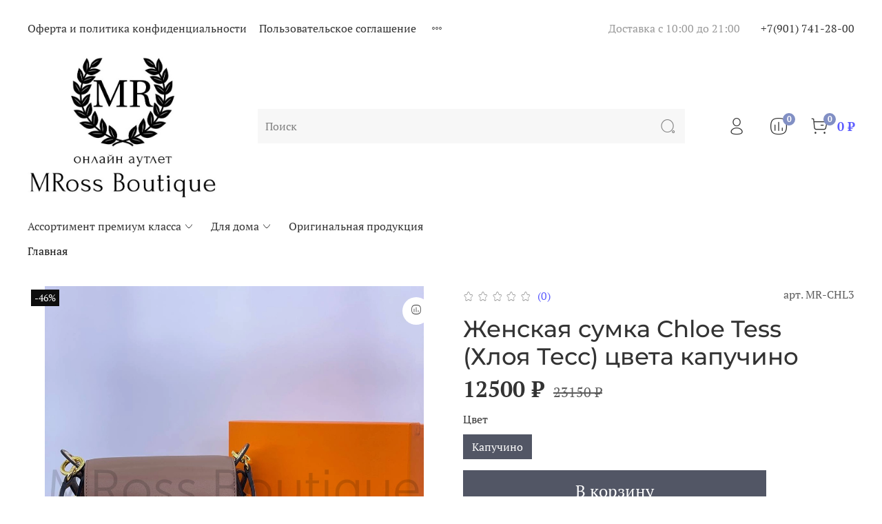

--- FILE ---
content_type: text/css; charset=utf-8
request_url: https://app.unodos.io/w/v1/assets/index-99fcfb51.css
body_size: 519
content:
.uno-dos-carousel{box-sizing:border-box;position:relative}.uno-dos-carousel>.uno-dos-carousel__slider{justify-content:center}.uno-dos-carousel__slide{cursor:pointer;flex:0 0 200px}.uno-dos-carousel__card{position:relative;flex:0 0 200px;height:352px;border-radius:10px;overflow:hidden}.uno-dos-carousel__title{font-weight:500;font-size:16px;line-height:19px;letter-spacing:-.01em;color:#121212;margin-top:16px;word-wrap:break-word;display:-webkit-box;-webkit-line-clamp:1;-webkit-box-orient:vertical;overflow:hidden}.uno-dos-carousel_S .uno-dos-carousel__slide{flex:0 0 138px}.uno-dos-carousel_S .uno-dos-carousel__card{flex:0 0 138px;height:243px}.uno-dos-carousel_S .uno-dos-carousel__title{font-size:14px;line-height:17px}.uno-dos-carousel_L .uno-dos-carousel__slide{flex:0 0 300px}.uno-dos-carousel_L .uno-dos-carousel__card{flex:0 0 300px;height:528px}.uno-dos-carousel_L .uno-dos-carousel__title{font-size:20px;line-height:25px}.uno-dos-carousel__slider_landscape .uno-dos-carousel__slide{flex:0 0 462px;height:260px}.uno-dos-carousel_S .uno-dos-carousel__slider_landscape .uno-dos-carousel__slide{flex:0 0 170px;height:133px}.uno-dos-carousel_S .uno-dos-carousel__slider_landscape .uno-dos-carousel__card{flex:0 0 270px;height:calc(100% - 38px)}.uno-dos-carousel_S .uno-dos-carousel__slider_landscape .uno-dos-carousel__title{font-size:14px;line-height:22px}.uno-dos-carousel_M .uno-dos-carousel__slider_landscape .uno-dos-carousel__slide{flex:0 0 270px;height:189px}.uno-dos-carousel_M .uno-dos-carousel__slider_landscape .uno-dos-carousel__card{flex:0 0 462px;height:calc(100% - 38px)}.uno-dos-carousel_M .uno-dos-carousel__slider_landscape .uno-dos-carousel__title{font-size:16px;line-height:22px}.uno-dos-carousel_L .uno-dos-carousel__slider_landscape .uno-dos-carousel__slide{flex:0 0 462px;height:298px}.uno-dos-carousel_L .uno-dos-carousel__slider_landscape .uno-dos-carousel__card{flex:0 0 462px;height:calc(100% - 38px)}.uno-dos-carousel_L .uno-dos-carousel__slider_landscape .uno-dos-carousel__title{font-size:18px;line-height:22px}.uno-dos-carousel__slide:not(:last-child){margin-right:16px}.uno-dos-carousel__wrapper .uno-dos-carousel__slide{margin:0}.uno-dos-carousel__img{position:absolute;top:0;left:0;width:100%;height:100%;object-fit:cover}.uno-dos-carousel__play-icon{position:absolute;top:50%;left:50%;transform:translate(-50%,-50%)}.uno-dos-carousel__wrapper{position:relative;padding:0 60px}.uno-dos-carousel__arrow{position:absolute;top:50%}.uno-dos-carousel__arrow_left{left:0;transform:translateY(-50%) rotate(180deg)}.uno-dos-carousel__arrow_right{right:0;transform:translateY(-50%)}.uno-dos-carousel__arrow .uno-dos-arrow{background:#EFEFF5}.uno-dos-carousel__dots{display:flex;justify-content:center;margin-top:16px}.uno-dos-carousel__dot{flex:0 0 8px;width:8px;height:8px;border-radius:50%;background:#DEDEE8;margin:0 3px}.uno-dos-carousel__dot_active{background:#8F8FA7;cursor:pointer}.uno-dos-carousel__video{position:absolute;top:0;left:0;width:100%;height:100%;object-fit:cover;transition:all .1s ease}.uno-dos-carousel__video video{object-fit:cover}.uno-dos-carousel__slide_load svg,.uno-dos-carousel__slide_load .uno-dos-carousel__video{opacity:0}.uno-dos-carousel__observer{position:absolute;width:100%;height:calc(100% + 50px);opacity:0;visibility:hidden;z-index:-1;top:-50px}@media (max-width: 992px){.uno-dos-carousel__slide{flex:0 0 156px;height:280px}.uno-dos-carousel__arrow{display:none}.uno-dos-carousel__wrapper{padding:0}.uno-dos-carousel__card{max-height:280px}}


--- FILE ---
content_type: text/css; charset=utf-8
request_url: https://app.unodos.io/w/v1/assets/index-7ac55c8d.css
body_size: 102
content:
.uno-dos-floating *{box-sizing:border-box}.uno-dos-floating{position:fixed;z-index:9999999;width:132px;height:232px;transition:all .3s ease}.uno-dos-floating__wrapper{position:relative;height:100%;width:100%;border:3px solid #FFFFFF;filter:drop-shadow(1px 5px 15px rgba(0,0,0,.2));border-radius:20px;overflow:hidden;cursor:pointer}.uno-dos-floating__wrapper-click{position:absolute;top:0;left:0;width:100%;height:100%;z-index:10}.uno-dos-floating_circle{width:148px;height:148px}.uno-dos-floating_circle .uno-dos-floating__wrapper{border-radius:50%}.uno-dos-floating__content{position:relative;height:100%}.uno-dos-floating__img{position:absolute;top:0;left:0;width:100%;height:100%;object-fit:cover}.uno-dos-floating__close{position:absolute;top:12px;right:12px;z-index:10;background:rgba(255,255,255,.1);backdrop-filter:blur(2px);border-radius:6px;width:24px;height:24px;display:flex;justify-content:center;align-items:center;cursor:pointer;transition:all .3s ease}.uno-dos-floating_circle .uno-dos-floating__close{right:0;top:0;background:rgba(18,18,18,.2);border-radius:50%}.uno-dos-floating__video{position:absolute;top:0;left:0;width:100%;height:100%;object-fit:cover;pointer-events:none}.uno-dos-floating__video .vjs-big-play-button{display:none!important}.uno-dos-floating__video video{object-fit:cover}.uno-dos-floating__content_load .uno-dos-floating__video{opacity:0}.uno-dos-floating__video .vjs-control-bar{display:none!important}@media (hover: hover){.uno-dos-floating__close{opacity:0}.uno-dos-floating:hover{width:144px;height:254px}.uno-dos-floating_circle:hover{width:156px;height:156px}.uno-dos-floating__close:hover{background:rgba(255,255,255,.2)}.uno-dos-floating__close_circle:hover{background:rgba(18,18,18,.3)}.uno-dos-floating:hover .uno-dos-floating__close{opacity:1}}@media (max-width: 450px){.uno-dos-floating{width:108px;height:192px;border-radius:18px}.uno-dos-floating_circle{width:124px;height:124px}}


--- FILE ---
content_type: application/javascript; charset=UTF-8
request_url: https://docs.logintap.com/logintap_insales.js
body_size: 13187
content:
//const providerUrl = 'https://www.examplepwashop.xyz/o_auth_apps/4017';

function getLang() {

  let curLangMobsted = 'ru';
  if (navigator.languages != undefined) {
    curLangMobsted = navigator.languages[0];
  } else {
    curLangMobsted = navigator.language;
  }

  var myTranslates = [];
  if (curLangMobsted.indexOf('en') !== -1 || true) {
    myTranslates['Forget logins & passwords!'] = '';
    myTranslates['Auth with your smartphone. It is safe & easy.'] = '';
    myTranslates['We remember you!'] = '';
    myTranslates['Login to access your account, save the shopping cart, view orders & history.'] = '';
    myTranslates['Almost ready'] = '';
    myTranslates['Please, fill in the required fields to finish.'] = '';
    myTranslates['Powered by Logintap'] = '';
    myTranslates['Remind me later'] = '';
    myTranslates['Enter using password'] = '';
    myTranslates['Close'] = '';
    myTranslates['Connect Logintap'] = '';
    myTranslates['Login with:'] = '';
    myTranslates['Complete the registration, fill in the highlighted data.'] = '';
    myTranslates['changeDevices'] = 'Connect mobile auth to enter shop password free';
    myTranslates['mAuth'] = 'Mobile Authorization';
    for (var key in myTranslates) {
      if (myTranslates[key] == '') {
        myTranslates[key] = key;
      }
    }
  }
  if (curLangMobsted.indexOf('ru') !== -1) {
    myTranslates['Forget logins & passwords!'] = 'Забудьте логины и пароли!';//translateText('Forget logins & passwords!');
    myTranslates['Auth with your smartphone. It is safe & easy.'] = 'Авторизируйтесь с помощью смартфона. Это легко и безопасно.';//translateText('Auth with your smartphone. It is safe & easy.');
    myTranslates['We remember you!'] = 'Мы вас помним!';//translateText('We remember you!');
    myTranslates['Login to access your account, save the shopping cart, view orders & history.'] = 'Войдите для сохранения истории заказов и участия в программе лояльности!';//translateText('Login to access your account, save the shopping cart, view orders & history.');
    myTranslates['Almost ready'] = 'Почти готово!';//translateText('Almost ready');
    myTranslates['Please, fill in the required fields to finish.'] = 'Завершите регистрацию, заполнив подсвеченные поля.';//translateText('Please, fill in the required fields to finish.');
    myTranslates['Powered by Logintap'] = 'Работает на Logintap';//translateText('Powered by Logintap');
    myTranslates['Remind me later'] = 'Напомнить позже';//translateText('Remind me later');
    myTranslates['Enter using password'] = 'Войти через пароль';//translateText('Enter using password');
    myTranslates['Close'] = 'Закрыть';//translateText('Close');
    myTranslates['Connect Logintap'] = 'привязать logintap';//translateText('Connect Logintap');
    myTranslates['Login with:'] = 'Войти через:';//translateText('Login with:');
    myTranslates['Complete the registration, fill in the highlighted data.'] = 'Завершите регистрацию, заполните подсвеченные данные.';//translateText('Complete the registration, fill in the highlighted data.');
    myTranslates['changeDevices'] = 'Привязать мобильную авторизацию для входа в магазин без логинов и паролей';
    myTranslates['mAuth'] = 'Мобильная авторизация';
  }
  if (curLangMobsted.indexOf('uk') !== -1) {
    myTranslates['Forget logins & passwords!'] = 'Забудьте логіни та паролі!';
    myTranslates['Auth with your smartphone. It is safe & easy.'] = 'Авторизуйтесь за допомогою смартфона. Це легко та безпечно.';
    myTranslates['We remember you!'] = 'Ми вас пам\'ятаємо!';
    myTranslates['Login to access your account, save the shopping cart, view orders & history.'] = 'Збереження досвіду та участь у програмі лояльності!';
    myTranslates['Almost ready'] = 'Майже готово!';
    myTranslates['Please, fill in the required fields to finish.'] = 'Завершіть реєстрацію заповнивши підсвічені поля.';
    myTranslates['Powered by Logintap'] = 'Працює на Logintap';
    myTranslates['Remind me later'] = 'нагадати пізніше';
    myTranslates['Enter using password'] = 'Увійти через пароль';
    myTranslates['Close'] = 'Закрити';
    myTranslates['Connect Logintap'] = 'прив\'язати логінтап';
    myTranslates['Login with:'] = 'Увійти через:';
    myTranslates['Complete the registration, fill in the highlighted data.'] = 'Завершіть реєстрацію, заповніть дані, що підсвічуються.';
    myTranslates['changeDevices'] = 'Connect mobile auth to enter shop password free';
    myTranslates['mAuth'] = 'Mobile Authorization';
  }
  if (curLangMobsted.indexOf('kk') !== -1) {
    myTranslates['Forget logins & passwords!'] = 'Логиндер мен парольдерді ұмытыңыз!';
    myTranslates['Auth with your smartphone. It is safe & easy.'] = 'Смартфоныңызбен жүйеге кіріңіз. Бұл оңай және қауіпсіз.';
    myTranslates['We remember you!'] = 'Біз сені еске аламыз!';
    myTranslates['Login to access your account, save the shopping cart, view orders & history.'] = 'Тәжірибені сақтау және адалдық бағдарламасына қатысу!';
    myTranslates['Almost ready'] = 'Бітуге сәл қалды бітейін деп қалдым!';
    myTranslates['Please, fill in the required fields to finish.'] = 'Бөлектелген өрістерді толтыру арқылы тіркеуді аяқтаңыз.';
    myTranslates['Powered by Logintap'] = 'Logintap арқылы қуатталған';
    myTranslates['Remind me later'] = 'Кейінірек еске түсіріңіз';
    myTranslates['Enter using password'] = 'Құпия сөзбен кіріңіз';
    myTranslates['Close'] = 'Жабық';
    myTranslates['Connect Logintap'] = 'логинді байланыстыру';
    myTranslates['Login with:'] = 'Жүйеге кіру:';
    myTranslates['Complete the registration, fill in the highlighted data.'] = 'Тіркеуді аяқтаңыз, ерекшеленген деректерді толтырыңыз.';
    myTranslates['changeDevices'] = 'Connect mobile auth to enter shop password free';
    myTranslates['mAuth'] = 'Mobile Authorization';
  }
  if (curLangMobsted.indexOf('pl') !== -1) {
    myTranslates['Forget logins & passwords!'] = 'Zapomnij o loginach i hasłach!';
    myTranslates['Auth with your smartphone. It is safe & easy.'] = 'Zaloguj się za pomocą smartfona. To łatwe i bezpieczne.';
    myTranslates['We remember you!'] = 'Pamiętamy Cię!';
    myTranslates['Login to access your account, save the shopping cart, view orders & history.'] = 'Zachowanie doświadczenia i udział w programie lojalnościowym!';
    myTranslates['Almost ready'] = 'Prawie skończone!';
    myTranslates['Please, fill in the required fields to finish.'] = 'Dokończ rejestrację, wypełniając podświetlone pola.';
    myTranslates['Powered by Logintap'] = 'Obsługiwane przez Logintap';
    myTranslates['Remind me later'] = 'Przypomnij mi później';
    myTranslates['Enter using password'] = 'Zaloguj się hasłem';
    myTranslates['Close'] = 'Blisko';
    myTranslates['Connect Logintap'] = 'powiąż login';
    myTranslates['Login with:'] = 'Zaloguj się z:';
    myTranslates['Complete the registration, fill in the highlighted data.'] = 'Dokończ rejestrację, uzupełnij zaznaczone dane.';
    myTranslates['changeDevices'] = 'Connect mobile auth to enter shop password free';
    myTranslates['mAuth'] = 'Mobile Authorization';
  }


  return myTranslates;

}

const TranslatesArray = getLang();

function translateText(text) {
  if(TranslatesArray[text] !== undefined){
    return TranslatesArray[text]
  }
  return text
}

function hide_button() {
  let createdButton = false;
  window.buttonCreated = '0';
  let testElements = document.getElementsByClassName('co-social_login-list');
  let testDivs = Array.prototype.filter.call(testElements, function (testElement) {
    let text1 = testElement.textContent.toLowerCase();
    if (text1.indexOf('logintap') !== -1) {
      let t = testElement.childNodes;
      for (let i = 0; i < t.length; i++) {
        if (t[i].nodeType == 1) {
          let text2 = t[i].textContent.toLowerCase();
          if (text2.indexOf('logintap') !== -1) {
            let href = t[i].href;
            if (href == undefined) {
              href = t[i].getAttribute('href');
            }
            if (href == undefined) {
            } else {
              t[i].style.display = 'none';
              window.buttonCreated = '1';
              if (window.location.href.indexOf('/client_account/contacts/new') > -1 && ((document.getElementsByClassName('co-input--password').length >= 0))) {
                createButton(testElement, href);
                createdButton = true;
              }
              if (window.location.href.indexOf('/client_account/contacts/new') == -1) {
                createButton(testElement, href);
                createdButton = true;
              }
            }
          }
        }
      }
    }
  });
  if (createdButton) {
    return createdButton;
  }
  testElements = document.getElementsByClassName('co-social_login-list_inner');
  testDivs = Array.prototype.filter.call(testElements, function (testElement) {
    text1 = testElement.textContent.toLowerCase();
    if (text1.indexOf('logintap') !== -1) {
      let t2 = testElement.childNodes;
      for (let i2 = 0; i2 < t2.length; i2++) {
        if (t2[i2].nodeType == 1) {
          let text21 = t2[i2].textContent.toLowerCase();
          if (text21.indexOf('logintap') !== -1) {
            let href2 = t2[i2].href;
            if (href2 == undefined) {
              href2 = t2[i2].getAttribute('href');
            }
            if (href2 == undefined) {
            } else {
              t2[i2].style.display = 'none';
              window.buttonCreated = '1';
              if (window.location.href.indexOf('/client_account/contacts/new') > -1 && ((document.getElementsByClassName('co-input--password').length >= 0))) {
                createButton(testElement, href2);
                createdButton = true;
              }
              if (window.location.href.indexOf('/client_account/contacts/new') == -1) {
                createButton(testElement, href2);
                createdButton = true;
              }
            }
          }
        }
      }
    }
  });
  if (createdButton) {
    return createdButton;
  }
  hreflink33 = providerUrl + '/open_id?oidc_origin=' + window.location.href + '?from_oauth=true';
  Array.from(document.getElementsByClassName('co-login')).forEach(
    function(element, index, array) {
      if(index==1){
        let divContainer = document.createElement('div');
        element.appendChild(divContainer);
        createButton(divContainer, hreflink33);
        createdButton = true;
      }
    }
  );


  if (createdButton) {
    return createdButton;
  }
  if (window.location.href.indexOf('/new_order') > -1) {
    window.addEventListener('load', async function (event) {
      let hasLogintap = 0;
      let results = await makeRequest();
      if (results && results.status) {
        if (results.status == 'ok') {

        }
        else {
          testElements = document.getElementsByClassName('co-login-text');
          testDivs = Array.prototype.filter.call(testElements, function (testElement) {

            let url1 = window.location.href;
            hreflink = providerUrl + '/open_id?oidc_origin=' + url1 + '?from_oauth=true';
            createButton(testElement, hreflink, false, false);
            createdButton = true;
          });
        }
      }
    });
  }






  if (createdButton) {
    return createdButton;
  }
  if (window.location.href.indexOf('/new_order') > -1) {
    window.addEventListener('load', async function (event) {
      let hasLogintap = 0;
      let results = await makeRequest();
      if (results && results.status) {
        if (results.status == 'ok') {

        }
        else {
          testElements = document.getElementsByClassName('co-social_login-list');
          testDivs = Array.prototype.filter.call(testElements, function (testElement) {

            let url1 = window.location.href;
            hreflink = providerUrl + '/open_id?oidc_origin=' + url1 + '?from_oauth=true';
            createButton(testElement, hreflink, false, false);
            createdButton = true;
          });
        }
      }
    });
  }

  // testElements2 = document.getElementsByClassName('co-form--login_by_email');
  // testDivs = Array.prototype.filter.call(testElements2, function (testElement2) {
  //   let divContainer = document.createElement('div');
  //   testElement2.appendChild(divContainer);
  //   createButton(divContainer, hreflink33);
  // });
  // testElements2 = document.getElementsByClassName('co-form--login_by_phone');
  // testDivs = Array.prototype.filter.call(testElements2, function (testElement2) {
  //   let divContainer = document.createElement('div');
  //   testElement2.appendChild(divContainer);
  //   createButton(divContainer, hreflink33);
  // });
}

function createButton(target, hreflink, savelink = true, param2 = true, additionalstyle = '') {
  htmldata0 = `<button id="btnOpenIdLogintap" class="btnOpenIdLogintapClass" text-wrap="" style="display: -webkit-box; cursor:pointer; background-color:#fff; padding: 0; border: none; background: none;">
    <style>
    #btnOpenIdLogintapDiv:active, #btnOpenIdLogintapDiv:hover{
        background-color:#00000012;
    }
    </style>
    <div id="btnOpenIdLogintapDiv" style="margin-left: auto; margin-right: auto;  margin-top: 3px; font-size: 19px; padding: 7px 5px; border-radius: 8px; ` + additionalstyle + `">
    <i style="padding: 0 12px 0 11px;"><img style="width: 35px;height: auto; background-size: 25px; margin-left: 2px;" src="https://test-admin.logintap.com/assets/logo/facebook.svg"></i>
    <i style="padding: 0 12px 0 11px;"><img style="width: 35px;height: auto; background-size: 25px; margin-left: 2px;"  src="https://test-admin.logintap.com/assets/logo/telegram.svg"></i>
    <i style="padding: 0 12px 0 11px;"><img style="width: 35px;height: auto; background-size: 25px; margin-left: 2px;"  src="https://test-admin.logintap.com/assets/logo/viber_.svg"></i>
    <i style="padding: 0 12px 0 11px;"><img style="width: 35px;height: auto; background-size: 25px; margin-left: 2px;"  src="https://test-admin.logintap.com/assets/logo/vk.svg"></i>
    </div>
    <div style="
    color: rgb(204, 204, 204);
    float: right;
    position: relative;
    margin-right: 16px;
    font-family: Montserrat, Arial, sans-serif;
    font-size: 11px;
    font-weight: 400;
    -webkit-font-smoothing: antialiased;
    ">` + translateText('Powered by Logintap') + `</div>
    </button>`;
  htmldata1 = `<button id="btnOpenIdLogintap"  class="btnOpenIdLogintapClass" text-wrap="" style="display: -webkit-box; cursor:pointer; background-color:#fff; padding: 0; border: none; background: none;">
    <style>
                #btnOpenIdLogintapDiv:active, #btnOpenIdLogintapDiv:hover{
        background-color:#00000012;
    }
    </style>
    <div id="btnOpenIdLogintapDiv" style="margin-left: auto; margin-right: auto;  margin-top: 3px; font-size: 19px;  border-radius: 8px; ` + additionalstyle + `">
    <img style="width: 235px;height: auto; background-size: 25px; margin-left: 2px;"  src="https://test-admin.logintap.com/front/src/bc/assets/img/Group_83.svg">
    </div>
    <div style="
    color: rgb(204, 204, 204);
    float: right;
    position: relative;
    margin-right: 16px;
    font-family: Montserrat, Arial, sans-serif;
    font-size: 11px;
    font-weight: 400;
    -webkit-font-smoothing: antialiased;
    ">` + translateText('Powered by Logintap') + `</div>
    </button>
    `;
  htmldata = `<button id="btnOpenIdLogintap" class="btnOpenIdLogintapClass" text-wrap="" style="display: -webkit-box; cursor:pointer; background-color:#fff; padding: 0; border: none; background: none;">
    <style>
                    #btnOpenIdLogintapDivN{
        background-image: url("https://test-admin.logintap.com/front/src/bc/assets/img/Group_83.svg");
		width: 162px;	height: 49px; margin-left: 2px;
		margin-left: auto; margin-right: auto;  margin-top: 3px; font-size: 19px; padding: 7px 5px; border-radius: 8px;
		background-position: center center;
		background-repeat: no-repeat;
		background-size: 167px;
    }
    #btnOpenIdLogintapDivN:hover{
        background-image: url("https://test-admin.logintap.com/front/src/bc/assets/img/Group_84.svg");
		background-size: 156px;
    }
    #btnOpenIdLogintapDivN:active{
        background-image: url("https://test-admin.logintap.com/front/src/bc/assets/img/Group_83.svg");
		background-size: 167px;
    }
    </style>
    <div id="btnOpenIdLogintapDivN" style="` + additionalstyle + `">
    </div>
    <div style="
    color: rgb(204, 204, 204);
    float: right;
    position: relative;
    margin-right: 5px;
    font-family: Montserrat, Arial, sans-serif;
    font-size: 11px;
    font-weight: 400;
    -webkit-font-smoothing: antialiased;
    ">` + translateText('Powered by Logintap') + `</div>
    </button>
    `;
  htmldata2 = `<button id="btnOpenIdLogintap" class="btnOpenIdLogintapClass" text-wrap="" style="display: -webkit-box; cursor:pointer; background-color:#fff; padding: 0; border: none; background: none;">
        <style>
        #btnOpenIdLogintapDivN{
        background-image: url("https://test-admin.logintap.com/front/src/bc/assets/img/Group_83.svg");
        width: 235px;	height: 65px; margin-left: 2px;
        background-position: center center;
        background-repeat: no-repeat;
            background-size: 235px;
        }
        #btnOpenIdLogintapDivN:hover{
            background-image: url("https://test-admin.logintap.com/front/src/bc/assets/img/Group_84.svg");
            background-size: 219px;
        }
        #btnOpenIdLogintapDivN:active{
            background-image: url("https://test-admin.logintap.com/front/src/bc/assets/img/Group_83.svg");
            background-size: 235px;
        }
        </style>
        <div id="btnOpenIdLogintapDivN" style="margin-left: auto; margin-right: auto;  /*margin-top: 3px;*/ font-size: 19px; /* padding: 7px 5px; */ border-radius: 8px; position: relative; left: -6px; top: -4px; ` + additionalstyle + `">
        </div>
        <div style="
        color: rgb(204, 204, 204);
        float: right;
        position: relative;
        margin-right: 16px;
        font-family: Montserrat, Arial, sans-serif;
        font-size: 11px;
        font-weight: 400;
        -webkit-font-smoothing: antialiased;
        position: relative; left: -6px; top: -4px;
        ">` + translateText('Powered by Logintap') + `</div>
        </button>
        `;

  let additionaButtonA1 = '';
  let additionaButtonWidth = ' width: 208px; ';
  let additionaButtonBgSize = ' background-size: 208px; ';
  if (typeof buttonLogintapOpenId === 'undefined') {
    const buttonLogintapOpenId = 'standart'
  } else if (buttonLogintapOpenId === 'biometric') {
    additionaButtonA1 = '_biometric';
    additionaButtonWidth = ' width: 149px; ';
    additionaButtonBgSize = ' background-size: 157px; ';
  }
  htmldata21 = `<button id="btnOpenIdLogintap" class="btnOpenIdLogintapClass" text-wrap="" style="padding: 14px; display: -webkit-box; cursor:pointer; background-color:#fff;  border: none; background: none;">
        <style>

  #btnOpenIdLogintapDivN {
    background-image: url("https://test-admin.logintap.com/front/assets/images/vektor/button-1` + additionaButtonA1 + `_2logo.svg");
   ` + additionaButtonWidth + `
    height: 48px;
    background-position: center center;
    background-repeat: no-repeat;
    ` + additionaButtonBgSize + `
    -webkit-box-shadow: 0 0 8px 3px rgb(0 0 0 / 10%);
    box-shadow: 0 0 8px 3px rgb(0 0 0 / 10%);
    border-radius: 23px;
    -webkit-border-radius: 24px;
    -moz-border-radius: 24px;
  }
  #btnOpenIdLogintapDivN:hover {
    background-image: url("https://test-admin.logintap.com/front/assets/images/vektor/button-2` + additionaButtonA1 + `.svg");
  }
  #btnOpenIdLogintapDivN:active {
    background-image: url("https://test-admin.logintap.com/front/assets/images/vektor/button-3` + additionaButtonA1 + `.svg");
  }

        </style>
        <div id="btnOpenIdLogintapDivN" style="margin-left: auto; margin-right: auto;  margin-top: 11px; margin-bottom: 3px; font-size: 19px; /* padding: 7px 5px;  border-radius: 8px;*/ position: relative; left: -6px; top: -4px; ` + additionalstyle + `">
        </div>
        <div style="
        color: rgb(204, 204, 204);
        float: right;
        position: relative;
        margin-right: 16px;
        font-family: Montserrat, Arial, sans-serif;
        font-size: 11px;
        font-weight: 400;
        -webkit-font-smoothing: antialiased;
        position: relative; left: -6px; top: -4px;
        ">` + translateText('Powered by Logintap') + `</div>
        </button>
        `;
  var e = document.createElement('div');
  // e.innerHTML = htmldata2;//alex sayz save

  let innerNew = htmldata21;
  e.innerHTML = innerNew;

  if (window.location.href.indexOf('/new_order') > -1) {
    try {
      var br1 = document.createElement('br');
      target.parentElement.insertBefore(br1, target);
    } catch (e) {
    }
  } else {

  }

  target.appendChild(e.firstChild);


  if (savelink) {
    document.cookie = 'o_auth_lastlink=' + hreflink;
  }
  var xcsrftoken = '';


  var elementsbutton = document.getElementsByClassName("btnOpenIdLogintapClass");

  //document.getElementById('btnOpenIdLogintap')
  for (var i = 0; i < elementsbutton.length; i++){
    elementsbutton[i].addEventListener('click', function () {
      const form = document.createElement('form');
      form.method = 'POST';
      form.action = hreflink;
      var params = {
        '_method': 'post',
        'authenticity_token': xcsrftoken,
      };
      for (const key in params) {
        if (params.hasOwnProperty(key)) {
          const hiddenField = document.createElement('input');
          hiddenField.type = 'hidden';
          hiddenField.name = key;
          hiddenField.value = params[key];
          form.appendChild(hiddenField);
        }
      }
      if (window.location.href.indexOf('/new_order') > -1) {
        Element.prototype.remove = function () {
          this.parentElement.removeChild(this);
        };
        NodeList.prototype.remove = HTMLCollection.prototype.remove = function () {
          for (var i = this.length - 1; i >= 0; i--) {
            if (this[i] && this[i].parentElement) {
              this[i].parentElement.removeChild(this[i]);
            }
          }
        };
        document.getElementById('order_form')
          .remove();
      }
      var date = new Date();
      date.setTime(date.getTime() + (5 * 60 * 1000));
      var expires = ' expires=' + date.toGMTString();
      document.cookie = 'logintaplastopenid=logintap; path=/;' + expires + ';';
      document.body.appendChild(form);
      form.submit();
    }, false);
}
}

function getMeta(metaName) {
  const metas = document.getElementsByTagName('meta');
  for (let i = 0; i < metas.length; i++) {
    if (metas[i].getAttribute('name') === metaName) {
      return metas[i].getAttribute('content');
    }
  }
  return '';
}

function getCookie(name) {
  const value = `; ${document.cookie}`;
  const parts = value.split(`; ${name}=`);
  if (parts.length === 2) {
    return parts.pop()
      .split(';')
      .shift();
  }
}

async function makeRequest() {
  let response0 = await fetch('/client_account/contacts.json',
    {
      method: 'GET', mode: 'cors', cache: 'no-cache', credentials: 'same-origin',
      headers: {
        'Content-Type': 'application/json',
      },
      redirect: 'follow', referrerPolicy: 'no-referrer',
    });
  let results = await response0.json();
  return results;
}

async function closeIfAuth(frame) {
  let results = await makeRequest();
  if (results && results.status) {
    if (results.status == 'ok') {
      frame.parentNode.removeChild(frame);
      clearInterval(timerID);
      timerID = null;
    }
  }
}

async function createOpenIdSession() {
  let o_auth = getCookie('o_auth_provider');
  let hreflink = getCookie('o_auth_lastlink');
  if (o_auth == 'logintap') {
    if (window.location.href.indexOf('/cart_items') > -1 || window.location.href.indexOf('/new_order') > -1 || window.location.href.indexOf('/client_account') > -1) {
      let url1 = window.location.href;
      if (inIframe()) {
        url1 = (window.location != window.parent.location)
          ? document.referrer
          : document.location.href;
      }
      hreflink = providerUrl + '/open_id?oidc_origin=' + url1 + '?from_oauth=true';
      var xcsrftoken = '';
      const form = document.createElement('form');
      form.method = 'POST';
      form.action = hreflink;
      var params = {
        '_method': 'post',
        'authenticity_token': xcsrftoken,
      };
      for (const key in params) {
        if (params.hasOwnProperty(key)) {
          const hiddenField = document.createElement('input');
          hiddenField.type = 'hidden';
          hiddenField.name = key;
          hiddenField.value = params[key];
          form.appendChild(hiddenField);
        }
      }
      document.body.appendChild(form);
      form.submit();
    }
  }
}

var timerID = null;

async function createOpenIdSessionIframeForUser() {
  let o_auth = getCookie('o_auth_provider');
  let hreflink = getCookie('o_auth_lastlink');
  if (o_auth == 'logintap') {
    if (window.location.href.indexOf('/cart_items') > -1 || window.location.href.indexOf('/new_order') > -1 || window.location.href.indexOf('/client_account') > -1) {
      let ifrm = document.createElement('iframe');
      ifrm.setAttribute('src', '/client_account/login');
      ifrm.style.width = '370px';
      ifrm.style.height = '220px';
      ifrm.style.position = 'absolute';
      ifrm.style.right = '10px';
      ifrm.style.top = '10px';
      ifrm.style.backgroundColor = '#fff';
      document.body.appendChild(ifrm);
      const onLoaded = function () {
        ifrm.contentWindow.createOpenIdSession();
      };
      ifrm.contentWindow.addEventListener('load', onLoaded);
      timerID = setInterval(function () {
        closeIfAuth(ifrm);
      }, 3000);
    }
  }
}

async function createOpenIdSessionButtonForUser() {
  let o_auth = getCookie('o_auth_provider');
  let hreflink = getCookie('o_auth_lastlink');
  if (o_auth == 'logintap') {
    if (window.location.href.indexOf('/cart_items') > -1 || window.location.href.indexOf('/new_order') > -1 || window.location.href.indexOf('/client_account') > -1) {
      let url1 = window.location.href;
      if (hreflink == undefined) {
        hreflink = providerUrl + '/open_id?oidc_origin=' + url1 + '?from_oauth=true';
      }
      if (window.buttonCreated == '1') {// if button created - do not shop poupup
        //return false; //110722 resolution
      }
      let divWithButton = document.createElement('div');
      divWithButton.style.position = 'fixed';
      divWithButton.style.right = '10px';
      divWithButton.style.top = '10px';
      divWithButton.style.width = 'auto';
      divWithButton.style.height = 'auto';
      document.body.appendChild(divWithButton);
      createButton(divWithButton, hreflink, false, false);
    }
  }
}

async function createOpenIdSessionFrameButtonForUser(hasAuth = false) {
  let o_auth = getCookie('o_auth_provider');
  let hreflink = getCookie('o_auth_lastlink');
  let hided = getCookie('hidedlogintap');
  if (hided == 'logintap') {
    return false;
  }

  let o_auth2 = getCookie('o_auth_provider_success_redirect_not_account');
  if (o_auth2 == 'logintap') {
    return false;
  }

  if (o_auth == 'logintap' || true) {
    if (window.location.href.indexOf('/cart_items') > -1 || window.location.href.indexOf('/new_order') > -1 || window.location.href.indexOf('/client_account') > -1 || true) {
      let url1 = window.location.href;
      if (hreflink == undefined) {
        hreflink = providerUrl + '/open_id?oidc_origin=' + url1 + '?from_oauth=true';
      }
      if (window.buttonCreated == '1') {// if button created - do not shop poupup
        //return false; //110722 resolution
      }
      var win = window,
        doc = document,
        docElem = doc.documentElement,
        body = doc.getElementsByTagName('body')[0],
        x = win.innerWidth || docElem.clientWidth || body.clientWidth,
        y = win.innerHeight || docElem.clientHeight || body.clientHeight;
      if (560 > x || 560 > y) {
        let o_auth = getCookie('o_auth_provider');
        if (o_auth == 'logintap') {
          createOpenIdSessionFrameButtonForUserMobile(true);
          return false;
        }
        createOpenIdSessionFrameButtonForUserMobile();
        return false;
      }
      let divWithButton = document.createElement('div');
      divWithButton.style.position = 'fixed';
      divWithButton.style.right = '10px';
      divWithButton.style.top = '10px';
      divWithButton.style.width = 'auto';
      divWithButton.style.height = 'auto';
      let text1 = translateText('Forget logins & passwords!');
      let text2 = translateText('Auth with your smartphone. It is safe & easy.');
      if (hasAuth) {
        text1 = translateText('We remember you!');
        text2 = translateText('Login to access your account, save the shopping cart, view orders & history.');
      }
      divWithButton.innerHTML = `
<style>
                #text0Ltap{
position: absolute;
width: 151px;
height: 15px;
top:14px;
right:10px;
cursor:pointer;
font-family: Verdana;
font-style: normal;
font-weight: normal;
font-size: 12px;
line-height: 15px;
/* identical to box height */
color: #818181;
}
#text1Ltap{
/*transform: scale(1.7);for mobile*/
  width: 154px;
  height: 40px;
  font-family: Verdana;
  font-style: normal;
  font-weight: normal;
  font-size: 16px;
  line-height: 20px;
  /* or 125% */
  color: #333333;
}
#text2Ltap{
/*transform: scale(1.7);for mobile*/
width: 154px;
height: 49px;
font-family: Verdana;
font-style: normal;
font-weight: normal;
font-size: 12px;
line-height: 16px;
/* or 133% */
color: #333333;
}
#text3Ltap{
/*transform: scale(1.7);for mobile*/
width: 82px;
height: 17px;
font-family: Verdana;
font-style: normal;
font-weight: normal;
font-size: 12px;
line-height: 16px;
/* or 133% */
color: #333333;
}
#text99Ltap{
position: absolute;
width: 164px;
height: 22px;
bottom: 14px;
left: 191px;
font-family: Verdana;
font-style: normal;
font-weight: normal;
font-size: 12px;
line-height: 22px;
/* identical to box height, or 183% */
text-align: center;
cursor:pointer;
color: #818181;
}
</style>
<div id="btnOpenIdLogintapDiv" style="position:relative; margin-left: auto; margin-right: auto;  margin-top: 3px; font-size: 19px; padding: 7px 5px; border-radius: 8px; background:#fff; box-shadow: 0px 0px 18px 3px #4e373733; padding-right: 35px; ">
<div id="text0Ltap">  <img style="width: 11px;height: 11px; margin: 5px;" src="https://test-admin.logintap.com/front/src/bc/assets/img/Group_x.svg">` + translateText('Remind me later') + `
</div>
            <table><tr><td>
            <img style="width: 138px;height: auto; background-size: 25px; margin-left: 2px; margin: 65px;"  src="https://test-admin.logintap.com/front/src/bc/assets/img/Group_92.svg">
            </td><td>
<div id="text1Ltap">` + text1 + `
</div><br>
<div id="text2Ltap">` + text2 + `
</div><br>
<div id="text3Ltap">` + translateText('Login with:') + `
</div>
<div id="text4Ltap">
</div>
            </td>
            </tr>
            </table>
<div id="text99Ltap"> <img style="width: 16px;height: 16px; margin: 2px;" src="https://test-admin.logintap.com/front/src/bc/assets/img/Group_key.svg"> ` + translateText('Enter using password') + `
</div>
			</div>
            `;
      divWithButton.style.padding = '10px';
      divWithButton.style.opacity = '0';
      divWithButton.setAttribute('id', 'logintappopup');
      divWithButton.style.zIndex = '9999';
      document.body.appendChild(divWithButton);

      function unfade(element) {
        var op = 0.1;
        var timer = setInterval(function () {
          if (op >= 1) {
            clearInterval(timer);
          }
          element.style.opacity = op;
          element.style.filter = 'alpha(opacity=' + op * 100 + ')';
          op += op * 0.1;
        }, 30);
      }

      setTimeout(() => {
        unfade(divWithButton);
      }, 3000);
      document.getElementById('text0Ltap')
        .addEventListener('click', function () {
          var el = document.getElementById('logintappopup');
          el.parentNode.removeChild(el);
          var date = new Date();
          date.setTime(date.getTime() + (3 * 60 * 1000));
          var expires = ' expires=' + date.toGMTString();
          document.cookie = 'hidedlogintap=logintap; path=/;' + expires + ';';
        });
      document.getElementById('text99Ltap')
        .addEventListener('click', function () {
          window.location = '/client_account/login';
        });
      let divWithButton2 = document.getElementById('text4Ltap');
      createButton(divWithButton2, hreflink, false, false);
    }
  }
}

var keys = { 37: 1, 38: 1, 39: 1, 40: 1 };

function preventDefault(e) {
  e.preventDefault();
}

function preventDefaultForScrollKeys(e) {
  if (keys[e.keyCode]) {
    preventDefault(e);
    return false;
  }
}

var supportsPassive = false;
try {
  window.addEventListener('test', null, Object.defineProperty({}, 'passive', {
    get: function () {
      supportsPassive = true;
    },
  }));
} catch (e) {
}
var wheelOpt = supportsPassive ? { passive: false } : false;
var wheelEvent = 'onwheel' in document.createElement('div') ? 'wheel' : 'mousewheel';

function disableScroll() {
  window.addEventListener('DOMMouseScroll', preventDefault, false);
  window.addEventListener(wheelEvent, preventDefault, wheelOpt);
  window.addEventListener('touchmove', preventDefault, wheelOpt);
  window.addEventListener('keydown', preventDefaultForScrollKeys, false);
}

function enableScroll() {
  window.removeEventListener('DOMMouseScroll', preventDefault, false);
  window.removeEventListener(wheelEvent, preventDefault, wheelOpt);
  window.removeEventListener('touchmove', preventDefault, wheelOpt);
  window.removeEventListener('keydown', preventDefaultForScrollKeys, false);
}

async function createOpenIdSessionFrameButtonForUserMobile(hasAuth = false) {
  let o_auth = getCookie('o_auth_provider');
  let hreflink = getCookie('o_auth_lastlink');
  let hided = getCookie('hidedlogintap');
  if (hided == 'logintap') {
    return false;
  }
  if (o_auth == 'logintap' || true) {
    if (window.location.href.indexOf('/cart_items') > -1 || window.location.href.indexOf('/new_order') > -1 || window.location.href.indexOf('/client_account') > -1 || true) {
      let url1 = window.location.href;
      if (hreflink == undefined) {
        hreflink = providerUrl + '/open_id?oidc_origin=' + url1 + '?from_oauth=true';
      }
      if (window.buttonCreated == '1') {// if button created - do not shop poupup
        //return false; //110722 resolution
      }
      let divWithButton = document.createElement('div');
      divWithButton.style.position = 'fixed';
      divWithButton.style.bottom = '0px';
      divWithButton.style.width = 'auto';
      divWithButton.style.height = 'auto';
      let text1 = translateText('Forget logins & passwords!');
      let text2 = translateText('Auth with your smartphone. It is safe & easy.');
      if (hasAuth) {
        text1 = translateText('We remember you!');
        text2 = translateText('Login to access your account, save the shopping cart, view orders & history.');
      }
      divWithButton.innerHTML = `
<style>
#text1Ltap{
/*transform: scale(1.7);for mobile*/
  width: 100%;
  height: 40px;
  font-family: Verdana;
  font-style: normal;
  font-weight: normal;
  font-size: 17px;
  line-height: 19px;
  /* or 125% */
  color: #333333;
}
#text2Ltap{
/*transform: scale(1.7);for mobile*/
width: 100%;
height: 49px;
font-family: Verdana;
font-style: normal;
font-weight: normal;
font-size: 13px;
line-height: 17px;
/* or 133% */
color: #333333;
}
#text3Ltap{
/*transform: scale(1.7);for mobile*/
width: 100%;
height: 17px;
font-family: Verdana;
font-style: normal;
font-weight: normal;
font-size: 13px;
line-height: 16px;
/* or 133% */
color: #333333;
}
#text99Ltap{
position: absolute;
width: 164px;
height: 22px;
bottom: 14px;
left: 191px;
font-family: Verdana;
font-style: normal;
font-weight: normal;
font-size: 12px;
line-height: 22px;
/* identical to box height, or 183% */
text-align: center;
cursor:pointer;
color: #818181;
}
#icon1logintap{
margin: 13px;
height: 42px;
width: 42px;
}
#icon2logintap{
margin: 13px;
height: 42px;
width: 42px;
}
#text0Ltap{
width: 100%;
height: 5px;
margin-top: 8px;
}
#text4Ltap{
padding-bottom: 10px;
}
</style>
<div id="btnOpenIdLogintapDiv" style="position:relative; margin-left: auto; margin-right: auto;  margin-top: 3px; font-size: 19px; padding-top: 5px; border-radius: 15px 15px 0px 0px ; background:#fff; box-shadow: 0px 0px 18px 3px #4e373733;  ">
<div id="text0Ltap">
<div id="swiperLogintap" style="width: 90px;height: 4px;background: #BFBFBF;border-radius: 16px; margin-left: auto; margin-right: auto;">
</div>
</div>
<div style="margin-left: auto; margin-right: auto; display: table; margin-top: 10px;" >
        <object id="icon1logintap" type="image/svg+xml" data="https://test-admin.logintap.com/front/src/bc/assets/img/Group_63.svg" width="42" height="42">
        </object>
        <object id="icon2logintap" type="image/svg+xml" data="https://test-admin.logintap.com/front/src/bc/assets/img/Group_64.svg" width="42" height="42">
        </object>
</div>
            <table style="  width: 293px; margin: 0px 32px;"><tr><td>
<div id="text1Ltap" >` + text1 + `
</div>
<div id="text2Ltap">` + text2 + `
</div>
<div id="text3Ltap">` + translateText('Login with:') + `
</div>
<div id="text4Ltap">
</div>
            </td>
            </tr>
            </table>
			</div>
            `;
      divWithButton.style.padding = '0px';
      divWithButton.setAttribute('id', 'logintappopup');
      divWithButton.style.zIndex = '9999';
      document.body.appendChild(divWithButton);


      let divWithButton2 = document.getElementById('text4Ltap');
      createButton(divWithButton2, hreflink, false, false);
      var win = window,
        doc = document,
        docElem = doc.documentElement,
        body = doc.getElementsByTagName('body')[0],
        x = win.innerWidth || docElem.clientWidth || body.clientWidth,
        y = win.innerHeight || docElem.clientHeight || body.clientHeight,
        x1 = divWithButton.clientWidth,
        y1 = divWithButton.clientHeight;
      if (x1 > (x - 10) || 1) {
        let scal4 = (x / (x1 + 10));
        divWithButton.style.transform = 'scale(' + scal4 + ')';
        divWithButton.style.transformOrigin = 'bottom left';
        divWithButton.style.padding = '0px 5px';


      }
      var timer2 = 0;

      function jumping(element, fromtouch = 0) {
        clearInterval(timer2);
        var scrollY = window.scrollY;
        const screenHeight = y;
        const bottomLine = scrollY + screenHeight;
        const elemHeight = element.clientHeight;
        var op = -elemHeight - 10;
        if (fromtouch != 0) {
          op = fromtouch;
        }
        element.style.zIndex = '9999';
        element.style.opacity = 1;
        timer2 = setInterval(function () {
          element.style.bottom = op + 'px';
          if (op >= 0) {
            element.style.opacity = 1;
            clearInterval(timer2);
            element.style.bottom = '0px';
          }
          if (op > bottomLine) {
            op = op - 6;
          } else {
            op = op + 6;
          }
        }, 16);
      }

      function hiding(element, fromtouch = 0) {
        var op = 0;
        if (fromtouch != 0) {
          op = fromtouch;
        }
        clearInterval(timer2);
        var scrollY = window.scrollY;
        const screenHeight = y;
        const bottomLine = scrollY + screenHeight;
        const elemHeight = element.clientHeight;
        element.style.zIndex = '9999';
        element.style.opacity = 0.5;
        timer2 = setInterval(function () {
          if (op <= -elemHeight) {
            element.style.opacity = 0;
            clearInterval(timer2);
            try {
              divWithButton.parentNode.removeChild(divWithButton);

              var date = new Date();
              date.setTime(date.getTime() + (3 * 60 * 60 * 1000));
              var expires = ' expires=' + date.toGMTString();
              document.cookie = 'hidedlogintap=logintap; path=/;' + expires + ';';

            } catch (e) {

            }
          }
          element.style.bottom = op + 'px';
          op = op - 6;
        }, 6);
      }

      divWithButton.style.bottom = '-1000px';

      var t1meout = null;
      //window.onscroll = function(e) {}
      // if((window.location.href.indexOf('/account/login') > -1)){
      //   jumping(divWithButton);
      // } else
      window.addEventListener('scroll', function (e) {
        if(divWithButton.style.opacity == 1){
          return true;
        };
        let heightFull = document.body.offsetHeight
        let inHeight = window.innerHeight
        let yscrollY = window.scrollY;
        //console.log(1,heightFull,inHeight,yscrollY);
        if(heightFull - inHeight - yscrollY < 100){
          clearTimeout(t1meout);
          t1meout = setTimeout(() => {
            jumping(divWithButton);
          }, 900);
        }
      });


      // setTimeout(() => {
      //   jumping(divWithButton);
      // }, 1500);
      // window.addEventListener('scroll', function (e) {
      // });
      divWithButton.addEventListener('mousedown', function (event) {
        event.stopPropagation();
      });
      divWithButton.addEventListener('click', function (event) {
        event.stopPropagation();
      });

      var container = document.getElementById('swiperLogintap');
      container.addEventListener('touchstart', startTouch, false);
      container.addEventListener('touchmove', moveTouch, false);
      container.addEventListener('touchend', endTouch, false);
      container.addEventListener('touchcancel', endTouch, false);
      var container2 = divWithButton;
      container2.addEventListener('touchstart', startTouch, false);
      container2.addEventListener('touchmove', moveTouch, false);
      container2.addEventListener('touchend', endTouch, false);
      container2.addEventListener('touchcancel', endTouch, false);
      var initialX = null;
      var initialY = null;
      var timer3 = null;
      var endX = null;
      var endY = null;
      var diffX = 0;
      var diffY = 0;

      function startTouch(e) {
        document.body.style.overscrollBehavior = 'contain';
        initialX = e.touches[0].clientX;
        initialY = e.touches[0].clientY;
        timer3 = setInterval(function () {
          if (diffY < 0) {
            divWithButton.style.bottom = diffY + 'px';
          }
        }, 3);
      };

      function endTouch(e) {
        e.stopPropagation();
        document.body.style.overscrollBehavior = 'auto';
        if (diffY < 0) {
          if (diffY > (-180)) {
            jumping(divWithButton, diffY);
          } else {
            hiding(divWithButton, diffY);
          }
        }
        clearInterval(timer3);
      };

      function moveTouch(e) {
        // e.stopPropagation();
        e.stopPropagation();
        e.preventDefault();
        e.returnValue = false;
        if (initialX === null) {
          return;
        }
        if (initialY === null) {
          return;
        }
        var currentX = e.touches[0].clientX;
        var currentY = e.touches[0].clientY;
        diffX = initialX - currentX;
        diffY = initialY - currentY;
        if (Math.abs(diffX) > Math.abs(diffY)) {
          if (diffX > 0) {
          } else {
          }
        } else {
          if (diffY > 0) {
          } else {
          }
          if (diffY <= (-180)) {
            hiding(divWithButton, diffY);
            clearInterval(timer3);
            initialX = null;
            initialY = null;
          } else {
            jumping(divWithButton, diffY);
          }
        }
      };
      divWithButton.addEventListener('swiped-down', function (e) {
        console.log('swiped-down', e.target);
        enableScroll();
        hiding(divWithButton);
      });


    }
  }
}

async function createNewAccountFrameForUserMobile() {


  let divWithButton = document.createElement('div');
  divWithButton.style.position = 'fixed';
  divWithButton.style.left = '0px';
  divWithButton.style.bottom = '0px';
  divWithButton.style.width = 'auto';
  divWithButton.style.height = 'auto';
  let text1 = translateText('Almost ready');
  let text2 = translateText('Please, fill in the required fields to finish.');
  divWithButton.innerHTML = `
<style>
#text1Ltap{
  width: 100%;
  height: 28px;
  margin-top: 19px;
  font-family: Verdana;
  font-style: normal;
  font-weight: normal;
  font-size: 17px;
  line-height: 19px;
  /* or 125% */
  color: #333333;
}
#text2Ltap{
width: 100%;
height: 49px;
font-family: Verdana;
font-style: normal;
font-weight: normal;
font-size: 13px;
line-height: 17px;
/* or 133% */
color: #333333;
}
#text3Ltap{
width: 100%;
height: 17px;
font-family: Verdana;
font-style: normal;
font-weight: normal;
font-size: 13px;
line-height: 16px;
/* or 133% */
color: #333333;
}
#text99Ltap{
/*position: absolute;*/
/*width: 164px;*/
/*height: 22px;*/
/*bottom: 14px;*/
/*left: 191px;*/
font-family: Verdana;
font-style: normal;
font-weight: normal;
font-size: 12px;
line-height: 22px;
text-align: center;
cursor:pointer;
color: #818181;
}
#icon1logintap{
margin: 13px;
height: 42px;
width: 42px;
}
#icon2logintap{
margin: 13px;
height: 42px;
width: 42px;
}
#text0Ltap{
width: 100%;
height: 5px;
margin-top: 8px;
}
#text4Ltap{
padding-bottom: 10px;
}
</style>
<div id="btnOpenIdLogintapDiv" style="position:relative; margin-left: auto; margin-right: auto;  margin-top: 3px; font-size: 19px; padding-top: 5px; border-radius: 15px 15px 0px 0px ; background:#fff; box-shadow: 0px 0px 18px 3px #4e373733; ">
<div id="text0Ltap">
<div id="swiperLogintap" style="width: 90px;height: 4px;background: #BFBFBF;border-radius: 16px; margin-left: auto; margin-right: auto;">
</div>
</div>
            <table style="  width: 293px; margin: 0px 32px;"><tr><td>
<div id="text1Ltap" >` + text1 + `
</div>
<div id="text2Ltap">` + text2 + `
</div>
            <div id="text99Ltap"> <img style="width: 11px;height: 11px; margin: 5px;" src="https://test-admin.logintap.com/front/src/bc/assets/img/Group_x.svg"> ` + translateText('Close') + `
            </div>
            </td>
            </tr>
            </table>
<br>
			</div>
            `;
  divWithButton.style.padding = '0px';
  divWithButton.setAttribute('id', 'logintappopup');
  divWithButton.style.zIndex = '9999';
  document.body.appendChild(divWithButton);
  var win = window,
    doc = document,
    docElem = doc.documentElement,
    body = doc.getElementsByTagName('body')[0],
    x = win.innerWidth || docElem.clientWidth || body.clientWidth,
    y = win.innerHeight || docElem.clientHeight || body.clientHeight,
    x1 = divWithButton.clientWidth,
    y1 = divWithButton.clientHeight;

  if ((x1) > (x - 10) || 1) {
    let scal4 = (x / (x1 + 10));
    divWithButton.style.transform = 'scale(' + scal4 + ')';
    divWithButton.style.transformOrigin = 'bottom left';
    divWithButton.style.padding = '0px 5px';
  }
  var timer2 = 0;

  function jumping(element, fromtouch = 0) {
    clearInterval(timer2);
    var scrollY = window.scrollY;
    const screenHeight = y;
    const bottomLine = scrollY + screenHeight;
    const elemHeight = element.clientHeight;
    var op = -elemHeight - 10;
    if (fromtouch != 0) {
      op = fromtouch;
    }
    element.style.zIndex = '9999';
    element.style.opacity = 1;
    timer2 = setInterval(function () {
      element.style.bottom = op + 'px';
      if (op >= 0) {
        element.style.opacity = 1;
        clearInterval(timer2);
        element.style.bottom = '0px';
      }
      if (op > bottomLine) {
        op = op - 6;
      } else {
        op = op + 6;
      }
    }, 16);
  }

  function hiding(element, fromtouch = 0) {
    var op = 0;
    if (fromtouch != 0) {
      op = fromtouch;
    }
    clearInterval(timer2);
    var scrollY = window.scrollY;
    const screenHeight = y;
    const bottomLine = scrollY + screenHeight;
    const elemHeight = element.clientHeight;
    element.style.zIndex = '9999';
    element.style.opacity = 0.5;
    timer2 = setInterval(function () {
      if (op <= -elemHeight) {
        element.style.opacity = 0;
        clearInterval(timer2);
        try {
          divWithButton.parentNode.removeChild(divWithButton);
        } catch (e) {

        }
      }
      element.style.bottom = op + 'px';
      op = op - 6;
    }, 6);
  }

  divWithButton.style.bottom = '-1000px';

  var t2meout = null;
  //window.onscroll = function(e) {}
  // if((window.location.href.indexOf('/account/login') > -1)){
  //   jumping(divWithButton);
  // } else
  window.addEventListener('scroll', function (e) {
    if(divWithButton.style.opacity == 1){
      return true;
    };
    let heightFull = document.body.offsetHeight
    let inHeight = window.innerHeight
    let yscrollY = window.scrollY;
    //console.log(1,heightFull,inHeight,yscrollY);
    if(heightFull - inHeight - yscrollY < 100){
      clearTimeout(t2meout);
       t2meout = setTimeout(() => {
        jumping(divWithButton);
      }, 900);
    }
  });


  // setTimeout(() => {
  //   jumping(divWithButton);
  // }, 1500);
  // window.addEventListener('scroll', function (e) {
  // });
  divWithButton.addEventListener('mousedown', function (event) {
    event.stopPropagation();
  });
  divWithButton.addEventListener('click', function (event) {
    event.stopPropagation();
  });

  var container = document.getElementById('swiperLogintap');
  container.addEventListener('touchstart', startTouch, false);
  container.addEventListener('touchmove', moveTouch, false);
  container.addEventListener('touchend', endTouch, false);
  container.addEventListener('touchcancel', endTouch, false);
  var container2 = divWithButton;
  container2.addEventListener('touchstart', startTouch, false);
  container2.addEventListener('touchmove', moveTouch, false);
  container2.addEventListener('touchend', endTouch, false);
  container2.addEventListener('touchcancel', endTouch, false);
  var initialX = null;
  var initialY = null;
  var timer3 = null;
  var diffX = 0;
  var diffY = 0;
  var endX = null;
  var endY = null;

  function startTouch(e) {
    document.body.style.overscrollBehavior = 'contain';
    initialX = e.touches[0].clientX;
    initialY = e.touches[0].clientY;
    timer3 = setInterval(function () {
      if (diffY < 0) {
        divWithButton.style.bottom = diffY + 'px';
      }
    }, 3);
  };

  function endTouch(e) {
    e.stopPropagation();
    document.body.style.overscrollBehavior = 'auto';
    if (diffY < 0) {
      if (diffY > (-100)) {
        jumping(divWithButton, diffY);
      } else {
        hiding(divWithButton, diffY);
      }
    }
    clearInterval(timer3);
  };

  function moveTouch(e) {
    //e.stopPropagation();
    e.stopPropagation();
    e.preventDefault();
    e.returnValue = false;
    if (initialX === null) {
      return;
    }
    if (initialY === null) {
      return;
    }
    var currentX = e.touches[0].clientX;
    var currentY = e.touches[0].clientY;
    diffX = initialX - currentX;
    diffY = initialY - currentY;
    if (Math.abs(diffX) > Math.abs(diffY)) {
      if (diffX > 0) {
      } else {
      }
    } else {
      if (diffY > 0) {
      } else {
      }
      if (diffY < (-100)) {
        hiding(divWithButton, diffY);
        clearInterval(timer3);
        initialX = null;
        initialY = null;
      }
    }
  };
  divWithButton.addEventListener('swiped-down', function (e) {
    console.log('swiped-down', e.target);
    enableScroll();
    hiding(divWithButton);
  });


  document.getElementById('text99Ltap')
    .addEventListener('click', function () {
      enableScroll();
      hiding(divWithButton);
    });
  document.getElementById('text99Ltap')
    .addEventListener('mousedown', function () {
      enableScroll();
      hiding(divWithButton);
    });
}

async function createNewAccountFrameForUser(hasAuth = false) {
  var win = window,
    doc = document,
    docElem = doc.documentElement,
    body = doc.getElementsByTagName('body')[0],
    x = win.innerWidth || docElem.clientWidth || body.clientWidth,
    y = win.innerHeight || docElem.clientHeight || body.clientHeight;
  if (560 > x || 560 > y) {
    createNewAccountFrameForUserMobile();
    return false;
  }
  let divWithButton = document.createElement('div');
  divWithButton.style.position = 'fixed';
  divWithButton.style.right = '10px';
  divWithButton.style.top = '10px';
  divWithButton.style.width = 'auto';
  divWithButton.style.height = 'auto';
  let text1 = translateText('Almost ready');
  let text2 = translateText('Complete the registration, fill in the highlighted data.');
  divWithButton.innerHTML = `
            <style>
                            #text0Ltap{
            position: absolute;
            width: 151px;
            height: 15px;
            top:14px;
            right:10px;
            cursor:pointer;
            font-family: Verdana;
            font-style: normal;
            font-weight: normal;
            font-size: 12px;
            line-height: 15px;
            /* identical to box height */
            color: #818181;
            }
            #text1Ltap{
            /*transform: scale(1.7);for mobile*/
            width: 154px;
            height: 40px;
            font-family: Verdana;
            font-style: normal;
            font-weight: normal;
            font-size: 16px;
            line-height: 20px;
            /* or 125% */
            color: #333333;
            }
            #text2Ltap{
            /*transform: scale(1.7);for mobile*/
            width: 154px;
            height: 49px;
            font-family: Verdana;
            font-style: normal;
            font-weight: normal;
            font-size: 12px;
            line-height: 16px;
            /* or 133% */
            color: #333333;
            }
            #text3Ltap{
            /*transform: scale(1.7);for mobile*/
            width: 82px;
            height: 17px;
            font-family: Verdana;
            font-style: normal;
            font-weight: normal;
            font-size: 12px;
            line-height: 16px;
            /* or 133% */
            color: #333333;
            }
            #text99Ltap{
            position: absolute;
            width: 164px;
            height: 22px;
            right:0px;
            top:50px;
            /*bottom: 14px;*/
            /*left: 191px;*/
            font-family: Verdana;
            font-style: normal;
            font-weight: normal;
            font-size: 12px;
            line-height: 22px;
            /* identical to box height, or 183% */
            text-align: center;
            cursor:pointer;
            color: #818181;
            z-index: 9999;
            }
            </style>
            <div id="text99Ltap"> <img style="width: 11px;height: 11px; margin: 5px;" src="https://test-admin.logintap.com/front/src/bc/assets/img/Group_x.svg">` + translateText('Close') + `
            </div>
            <div id="btnOpenIdLogintapDiv" style="position:relative; margin-left: auto; margin-right: auto;  margin-top: 3px; font-size: 19px; padding: 7px 5px; border-radius: 8px; background:#fff; box-shadow: 0px 0px 18px 3px #4e373733; padding-right: 35px; ">
                        <table><tr><td>
<svg style="width: 138px;height: auto; background-size: 25px; margin-left: 2px; margin: 65px;" width="50" height="100" id="text01Ltap" viewBox="0 0 80 91" fill="none" xmlns="http://www.w3.org/2000/svg">
<rect x="0.5" y="0.5" width="79" height="14" rx="1.5" fill="white" stroke="#CCCCCC"/>
<rect x="0.5" y="25.5" width="79" height="14" rx="1.5" fill="white" stroke="#CCCCCC"/>
<rect x="0.5" y="50.5" width="79" height="14" rx="1.5" fill="white" stroke="#FF2828"/>
<rect y="75" width="80" height="16" rx="8" fill="#818181"/>
<path d="M75.8266 4.17764C75.5955 3.94078 75.2207 3.94078 74.9895 4.17768L69.7622 9.53532L67.0105 6.71503C66.7794 6.47813 66.4046 6.47813 66.1734 6.71503C65.9422 6.95193 65.9422 7.3361 66.1734 7.57305L69.3436 10.8223C69.4592 10.9408 69.6107 11 69.7622 11C69.9136 11 70.0652 10.9407 70.1807 10.8223L75.8266 5.03565C76.0578 4.79875 76.0578 4.41458 75.8266 4.17764Z" fill="#04A915"/>
<path d="M75.8266 4.17764C75.5955 3.94078 75.2207 3.94078 74.9895 4.17768L69.7622 9.53532L67.0105 6.71503C66.7794 6.47813 66.4046 6.47813 66.1734 6.71503C65.9422 6.95193 65.9422 7.3361 66.1734 7.57305L69.3436 10.8223C69.4592 10.9408 69.6107 11 69.7622 11C69.9136 11 70.0652 10.9407 70.1807 10.8223L75.8266 5.03565C76.0578 4.79875 76.0578 4.41458 75.8266 4.17764Z" fill="#04A915"/>
<path d="M75.8266 4.17764C75.5955 3.94078 75.2207 3.94078 74.9895 4.17768L69.7622 9.53532L67.0105 6.71503C66.7794 6.47813 66.4046 6.47813 66.1734 6.71503C65.9422 6.95193 65.9422 7.3361 66.1734 7.57305L69.3436 10.8223C69.4592 10.9408 69.6107 11 69.7622 11C69.9136 11 70.0652 10.9407 70.1807 10.8223L75.8266 5.03565C76.0578 4.79875 76.0578 4.41458 75.8266 4.17764Z" stroke="#04A915"/>
<path d="M75.8266 29.1776C75.5955 28.9408 75.2207 28.9408 74.9895 29.1777L69.7622 34.5353L67.0105 31.715C66.7794 31.4781 66.4046 31.4781 66.1734 31.715C65.9422 31.9519 65.9422 32.3361 66.1734 32.573L69.3436 35.8223C69.4592 35.9408 69.6107 36 69.7622 36C69.9136 36 70.0652 35.9407 70.1807 35.8223L75.8266 30.0357C76.0578 29.7988 76.0578 29.4146 75.8266 29.1776Z" fill="#04A915"/>
<path d="M75.8266 29.1776C75.5955 28.9408 75.2207 28.9408 74.9895 29.1777L69.7622 34.5353L67.0105 31.715C66.7794 31.4781 66.4046 31.4781 66.1734 31.715C65.9422 31.9519 65.9422 32.3361 66.1734 32.573L69.3436 35.8223C69.4592 35.9408 69.6107 36 69.7622 36C69.9136 36 70.0652 35.9407 70.1807 35.8223L75.8266 30.0357C76.0578 29.7988 76.0578 29.4146 75.8266 29.1776Z" fill="#04A915"/>
<path d="M75.8266 29.1776C75.5955 28.9408 75.2207 28.9408 74.9895 29.1777L69.7622 34.5353L67.0105 31.715C66.7794 31.4781 66.4046 31.4781 66.1734 31.715C65.9422 31.9519 65.9422 32.3361 66.1734 32.573L69.3436 35.8223C69.4592 35.9408 69.6107 36 69.7622 36C69.9136 36 70.0652 35.9407 70.1807 35.8223L75.8266 30.0357C76.0578 29.7988 76.0578 29.4146 75.8266 29.1776Z" stroke="#04A915"/>
<path d="M40.3984 83.0938C40.3984 84.0208 40.1328 84.7578 39.6016 85.3047C39.0703 85.849 38.3359 86.1211 37.3984 86.1211C36.4635 86.1211 35.7305 85.849 35.1992 85.3047C34.668 84.7578 34.4023 84.0208 34.4023 83.0938C34.4023 82.1589 34.668 81.4206 35.1992 80.8789C35.7305 80.3346 36.4635 80.0625 37.3984 80.0625C38.3307 80.0625 39.0638 80.3346 39.5977 80.8789C40.1315 81.4206 40.3984 82.1589 40.3984 83.0938ZM38.4102 84.5664C38.556 84.3893 38.6641 84.181 38.7344 83.9414C38.8047 83.6992 38.8398 83.4154 38.8398 83.0898C38.8398 82.7409 38.7995 82.444 38.7188 82.1992C38.638 81.9544 38.5326 81.7565 38.4023 81.6055C38.2695 81.4492 38.1159 81.3359 37.9414 81.2656C37.7695 81.1953 37.5898 81.1602 37.4023 81.1602C37.2122 81.1602 37.0326 81.194 36.8633 81.2617C36.6966 81.3294 36.543 81.4414 36.4023 81.5977C36.2721 81.7435 36.1654 81.9453 36.082 82.2031C36.0013 82.4583 35.9609 82.7552 35.9609 83.0938C35.9609 83.4401 36 83.7357 36.0781 83.9805C36.1589 84.2227 36.2643 84.4206 36.3945 84.5742C36.5247 84.7279 36.6771 84.8411 36.8516 84.9141C37.026 84.987 37.2096 85.0234 37.4023 85.0234C37.5951 85.0234 37.7786 84.987 37.9531 84.9141C38.1276 84.8385 38.2799 84.7227 38.4102 84.5664ZM46.9727 86H45.1328L43.4141 83.6523H43.0469V86H41.5469V80.1836H43.0469V82.5547C43.1693 82.5495 43.2708 82.5378 43.3516 82.5195C43.4323 82.4987 43.5065 82.4635 43.5742 82.4141C43.6445 82.362 43.7201 82.2852 43.8008 82.1836C43.8815 82.0794 43.9661 81.9518 44.0547 81.8008C44.1094 81.707 44.1706 81.5964 44.2383 81.4688C44.3086 81.3385 44.3672 81.2318 44.4141 81.1484C44.6146 80.7969 44.8255 80.5469 45.0469 80.3984C45.2682 80.2474 45.6029 80.1719 46.0508 80.1719C46.1836 80.1719 46.3021 80.1745 46.4062 80.1797C46.5104 80.1823 46.5872 80.1836 46.6367 80.1836V81.4453H46.2031C45.9896 81.4453 45.8229 81.5 45.7031 81.6094C45.5859 81.7188 45.4557 81.9115 45.3125 82.1875C45.1693 82.4609 45.0521 82.6536 44.9609 82.7656C44.8698 82.875 44.7812 82.9531 44.6953 83L46.9727 86Z" fill="white"/>
<defs>
<linearGradient id="paint0_linear_0:1" x1="0" y1="8.00001" x2="80" y2="8.00001" gradientUnits="userSpaceOnUse">
<stop stop-color="#3266F2"/>
<stop offset="1" stop-color="#C82885"/>
</linearGradient>
<linearGradient id="paint1_linear_0:1" x1="9.40429e-08" y1="33" x2="80" y2="33" gradientUnits="userSpaceOnUse">
<stop stop-color="#3266F2"/>
<stop offset="1" stop-color="#C82885"/>
</linearGradient>
<linearGradient id="paint2_linear_0:1" x1="1.5" y1="58" x2="80" y2="58" gradientUnits="userSpaceOnUse">
<stop stop-color="#3266F2"/>
<stop offset="1" stop-color="#C82885"/>
</linearGradient>
<linearGradient id="paint3_linear_0:1" x1="9.40429e-08" y1="83.5333" x2="80" y2="83.5333" gradientUnits="userSpaceOnUse">
<stop stop-color="#3266F2"/>
<stop offset="1" stop-color="#C82785"/>
</linearGradient>
</defs>
</svg>
                        </td><td>
            <div id="text1Ltap">` + text1 + `
            </div><br>
            <div id="text2Ltap">` + text2 + `
            </div><br>
            <div id="text3Ltap">
            </div>
            <div id="text4Ltap">
            </div>
                        </td>
                        </tr>
                        </table>
			</div>
            `;
  divWithButton.style.padding = '10px';
  divWithButton.style.opacity = '0';
  divWithButton.setAttribute('id', 'logintappopup');
  divWithButton.style.zIndex = '9999';
  document.body.appendChild(divWithButton);

  function unfade(element) {
    var op = 0.1;
    var timer = setInterval(function () {
      if (op >= 1) {
        clearInterval(timer);
      }
      element.style.opacity = op;
      element.style.filter = 'alpha(opacity=' + op * 100 + ')';
      op += op * 0.1;
    }, 30);
  }

  setTimeout(() => {
    unfade(divWithButton);
  }, 100);

  document.getElementById('text99Ltap')
    .addEventListener('click', function () {
      var el = document.getElementById('logintappopup');
      el.parentNode.removeChild(el);
    });

  document.getElementById('text01Ltap')
    .addEventListener('click', function () {
      var el = document.getElementById('logintappopup');
      el.parentNode.removeChild(el);
    });
  var win = window,
    doc = document,
    docElem = doc.documentElement,
    body = doc.getElementsByTagName('body')[0],
    x = win.innerWidth || docElem.clientWidth || body.clientWidth,
    y = win.innerHeight || docElem.clientHeight || body.clientHeight,
    x1 = divWithButton.clientWidth,
    y1 = divWithButton.clientHeight;
  if (x1 > x) {
    let scal4 = (x / (x1 + 15));
    divWithButton.style.transform = 'scale(' + scal4 + ')';
    divWithButton.style.transformOrigin = 'top right';
    divWithButton.style.right = '5px';
    document.getElementById('text1Ltap').style.transform = 'scale(1.7)';
    document.getElementById('text2Ltap').style.transform = 'scale(1.7)';
    document.getElementById('text3Ltap').style.transform = 'scale(1.7)';
    document.getElementById('text1Ltap').style.marginLeft = '28px';
    document.getElementById('text2Ltap').style.marginLeft = '28px';
    document.getElementById('text1Ltap').style.marginBottom = '20px';
    document.getElementById('text2Ltap').style.marginBottom = '20px';
    document.getElementById('text1Ltap').style.marginTop = '20px';
  }
}

// if (window.location.href.indexOf('/client_account/contacts/new') > -1) {//rm this
//   createNewAccountFrameForUser();
// }

function inIframe() {
  try {
    return window.self !== window.top;
  } catch (e) {
    return true;
  }
}

async function checkAuth() {//console.log('statauth1');
  let results = await makeRequest();
  if (!inIframe()) {
    if (results && results.status) {
      if (results.status == 'ok') {
        if (results && results.client && results.client.o_auth_provider) {
          let provider = results.client.o_auth_provider.toLowerCase();
          if (provider.indexOf('logintap') !== -1) {
            document.cookie = 'o_auth_provider=logintap; path=/; expires=Tue, 19 Jan 2138 03:14:07 GMT';
            document.cookie = 'o_auth_provider_success_redirect_not_account=off; path=/; expires=Thu, 01 Jan 1970 00:00:01 GMT';
            return true;
          } else {
            createOpenIdSessionFrameButtonForUser();
            return false;
          }
        }
      }
      if (results.status == 'error') {//console.log('statauth2');
        if (results.message == 'Not authorized') {//console.log('statauth3');

          if ((document.referrer).includes('.logintap.com') || 1) {//console.log('statauth4');//lasF0
            if ((window.location.href).includes('?from_oauth=true')) {//console.log('statauth5');
              document.cookie = 'o_auth_provider_success_redirect_not_account=logintap; path=/; expires=Tue, 19 Jan 2138 03:14:07 GMT';

              //lasF1
              var date = new Date();
              date.setTime(date.getTime() + (5 * 60 * 1000));
              var expires = ' expires=' + date.toGMTString();
              document.cookie = 'logintaplastopenid=logintap; path=/;' + expires + ';';
              //lasF2
              setTimeout(() => {
                document.location.href = '/client_account/contacts/new';
              }, 100);
              window.location.href = '/client_account/contacts/new';


              return true; //lasF3
            }
            //return true; //lasF3
          }
          //console.log('statauth try show button');
          let o_auth = getCookie('o_auth_provider');
          let hreflink = getCookie('o_auth_lastlink');
          if (o_auth == 'logintap') {
            createOpenIdSessionFrameButtonForUser(true);
            return false;
          }
          createOpenIdSessionFrameButtonForUser();
          return false;
        }
      }


      if (results && results.client && results.client.o_auth_provider) {
        let hasLogintap32 = 0;
        let provider = results.client.o_auth_provider.toLowerCase();
        if (provider.indexOf('logintap') !== -1) {
          hasLogintap32 = 1;
        }
        if (results && results.client && hasLogintap32 == 0) {
          createOpenIdSessionFrameButtonForUser();
          return false;
        }
      }


    }
  }
  return false;
}

if (window.location.href.indexOf('/client_account/orders') > -1) {
  window.addEventListener('load', async function (event) {
    let hasLogintap = 0;
    let results = await makeRequest();
    if (results && results.status) {
      if (results.status == 'ok') {
        if (results && results.client && results.client.o_auth_provider) {
          let provider = results.client.o_auth_provider.toLowerCase();
          if (provider.indexOf('logintap') !== -1) {
            hasLogintap = 1;
          }
        }
        if (results && results.client && hasLogintap == 0) {
          createOpenIdSessionFrameButtonForUser();
          return true;
          var div1 = document.createElement('div');
          div1.style.cssText = ' position: fixed; left: 10px; top: 10px; width: auto; height: auto; padding: 10px;  background-color: white; border: 1px solid #000; color: #000; z-index: 9999;  ';
          div1.id = 'idButtonLogintap';
          div1.innerHTML = translateText('Connect Logintap');
          document.body.insertBefore(div1, document.body.firstChild);
          let url1 = window.location.href;
          hreflink = providerUrl + '/open_id?oidc_origin=' + url1 + '?from_oauth=true';
          createButton(div1, hreflink, false, false);
        } else {
        }
      }
    }
  });
}
if (window.location.href.indexOf('/client_account/contacts/new') > -1) {
  let lastopenid = getCookie('logintaplastopenid');
  if (lastopenid == 'logintap') { // || true
    window.addEventListener('load', async function (event) {
      let hasLogintap = 0;
      let results = await makeRequest();
      if (results && results.status) {
        if (results.status == 'ok') {
          if (results && results.client && results.client.o_auth_provider) {
            let provider = results.client.o_auth_provider.toLowerCase();
            if (provider.indexOf('logintap') !== -1) {
              hasLogintap = 1;
            }
          }
          if (results && results.client && hasLogintap == 0) {
          } else {
          }
        }
      }
      if (hasLogintap == 0) {
        if (document.getElementsByClassName('co-input--password').length <= 0) {

          document.querySelectorAll('.co-input-field')
            .forEach(function (element) {
              element.style.border = '1px solid #FF2828';
              element.style.boxSizing = 'border-box';
              element.style.borderRadius = '5px';
            });
          document.querySelectorAll('.co-social_login')
            .forEach(function (element) {
              element.style.display = 'none';
            });

          createNewAccountFrameForUser();
        }

      }
    });
  }

  if (document.getElementsByClassName('co-input--password').length > 0) {
    document.cookie = 'o_auth_provider_success_redirect_not_account=off; path=/; expires=Thu, 01 Jan 1970 00:00:01 GMT';
  }


} else {


  if (window.location.href.indexOf('/client_account/session/new') > -1) {
    if (!(document.referrer).includes('/client_account/contacts/new')) {
      let o_auth2 = getCookie('o_auth_provider_success_redirect_not_account');
      if (o_auth2 == 'logintap') {
        setTimeout(() => {
          document.location.href = '/client_account/contacts/new';
        }, 100);
        window.location.href = '/client_account/contacts/new';
      }
    }
  } //else {

    //console.log('try checkAuth');
    // 230622 resolution about JS_aссount_pages_only
    // let allowStartCheckAuth = true;
    // if (window.JS_aссount_pages_only == '1') {
    //   //console.log('JS_aссount_pages_only == 1');
    //   allowStartCheckAuth = false;
    //   let loginElements1exist = document.getElementsByClassName('co-social_login-list').length > 0;
    //   let loginElements2exist = document.getElementsByClassName('co-social_login-list_inner').length > 0;
    //   let loginElements3exist = document.getElementsByClassName('co-input--password').length > 0;
    //   if (loginElements1exist || loginElements2exist || loginElements3exist) {
    //     allowStartCheckAuth = true;
    //     //console.log('loginElements1exist || loginElements2exist || loginElements3exist');
    //   }
    // }

    //110722 resolution // hide [poupup] generaly but on login pages allow
    let allowStartCheckAuth = false;
    if (window.JS_aссount_pages_only == '1') {
      allowStartCheckAuth = true;
    }
    let loginElements1exist = document.getElementsByClassName('co-social_login-list').length > 0;
    let loginElements2exist = document.getElementsByClassName('co-social_login-list_inner').length > 0;
    let loginElements3exist = document.getElementsByClassName('co-input--password').length > 0;
    if (loginElements1exist || loginElements2exist || loginElements3exist) {
      allowStartCheckAuth = true;
    }


  if (window.location.href.indexOf('/client_account/') > -1) {
    allowStartCheckAuth = true;
  }
    if (allowStartCheckAuth) {
      checkAuth();
    }


  //}


}







if (window.location.href.indexOf('/client_account/') > -1) {//create special OpenId button in menu of personal kabinet

  window.addEventListener('load', async function (event) {
    let hasLogintap = 0;
    let results = await makeRequest();

    if (results && results.status) {
      if (results.status == 'ok') {

        if (results && results.client) {
          let isLogintap = false;
          if (results && results.client && results.client.o_auth_provider) {
            let provider = results.client.o_auth_provider.toLowerCase();
            if (provider.indexOf('logintap') !== -1) {
              //isLogintap = true;//here fix
            }
          }
          if(isLogintap === false) {
            let url1 = window.location.href;
            hreflink = providerUrl + '/open_id?oidc_origin=' + url1 + '?from_oauth=true';

            if (window.location.href.indexOf('/client_account/contacts') > -1) {//create special OpenId button in tab conacts
              var div1 = document.getElementsByClassName('co-checkout-block--padded');
              let divWithButton = document.createElement('div');
              divWithButton.style.position = 'relative';
              divWithButton.style.left = '0px';
              divWithButton.style.bottom = '0px';
              divWithButton.style.width = 'auto';
              divWithButton.style.height = 'auto';
              divWithButton.innerHTML = ` <br> ` + translateText('changeDevices') + ` <br> `;
              div1[2].appendChild(divWithButton);
              createButton(divWithButton, hreflink, false, false);
            }


            var div2 = document.getElementsByClassName('co-menu co-menu--personal co-checkout-block--padded');
            let divWithButton2 = document.createElement('div');
            divWithButton2.classList.add("co-menu-item");
            divWithButton2.classList.add("co-menu-item--personal");
            divWithButton2.innerHTML = ` <a class="co-menu-link co-menu-link--personal co-link" id="btnOpenIdLogintapInMenu"> ` + translateText('mAuth') + ` </a> ` ;
            div2[0].appendChild(divWithButton2);


            //add Listener for menu item openid
            var xcsrftoken = '';
            document.getElementById('btnOpenIdLogintapInMenu')
              .addEventListener('click', function () {
                const form = document.createElement('form');
                form.method = 'POST';
                form.action = hreflink;
                var params = {
                  '_method': 'post',
                  'authenticity_token': xcsrftoken,
                };
                for (const key in params) {
                  if (params.hasOwnProperty(key)) {
                    const hiddenField = document.createElement('input');
                    hiddenField.type = 'hidden';
                    hiddenField.name = key;
                    hiddenField.value = params[key];
                    form.appendChild(hiddenField);
                  }
                }

                var date = new Date();
                date.setTime(date.getTime() + (5 * 60 * 1000));
                var expires = ' expires=' + date.toGMTString();
                document.cookie = 'logintaplastopenid=logintap; path=/;' + expires + ';';
                document.body.appendChild(form);
                form.submit();
              }, false);


          }
        } else {
        }
      }
    }
  });


}








hide_button();





--- FILE ---
content_type: application/javascript;charset=utf-8
request_url: https://w.uptolike.com/widgets/v1/version.js?cb=cb__utl_cb_share_1768736381039927
body_size: 397
content:
cb__utl_cb_share_1768736381039927('1ea92d09c43527572b24fe052f11127b');